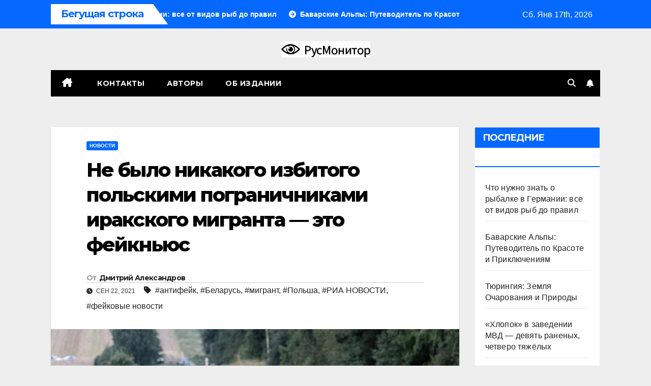

--- FILE ---
content_type: text/html; charset=UTF-8
request_url: https://rusmonitor.com/ria-novosti-rasprostranilo-belorusskij-fejk.html
body_size: 19865
content:
<!DOCTYPE html>
<html lang="ru-RU">
<head>
<meta charset="UTF-8">
<meta name="viewport" content="width=device-width, initial-scale=1">
<link rel="profile" href="https://gmpg.org/xfn/11">
<meta name='robots' content='index, follow, max-image-preview:large, max-snippet:-1, max-video-preview:-1' />
	<style>img:is([sizes="auto" i], [sizes^="auto," i]) { contain-intrinsic-size: 3000px 1500px }</style>
	
	<!-- This site is optimized with the Yoast SEO plugin v23.3 - https://yoast.com/wordpress/plugins/seo/ -->
	<title>Не было никакого избитого польскими пограничниками иракского мигранта - это фейкньюс &#183;</title>
	<link rel="canonical" href="https://rusmonitor.com/ria-novosti-rasprostranilo-belorusskij-fejk.html" />
	<meta property="og:locale" content="ru_RU" />
	<meta property="og:type" content="article" />
	<meta property="og:title" content="Не было никакого избитого польскими пограничниками иракского мигранта - это фейкньюс &#183;" />
	<meta property="og:description" content="Нет похожих материалов" />
	<meta property="og:url" content="https://rusmonitor.com/ria-novosti-rasprostranilo-belorusskij-fejk.html" />
	<meta property="og:site_name" content="RUSMONITOR" />
	<meta property="article:publisher" content="https://www.facebook.com/rusmonitor/" />
	<meta property="article:published_time" content="2021-09-22T16:14:50+00:00" />
	<meta property="og:image" content="https://rusmonitor.com/wp-content/uploads/2021/09/foto-1-30.jpg" />
	<meta property="og:image:width" content="877" />
	<meta property="og:image:height" content="576" />
	<meta property="og:image:type" content="image/jpeg" />
	<meta name="author" content="Дмитрий Александров" />
	<meta name="twitter:card" content="summary_large_image" />
	<meta name="twitter:creator" content="@RusMonitor" />
	<meta name="twitter:site" content="@RusMonitor" />
	<meta name="twitter:label1" content="Написано автором" />
	<meta name="twitter:data1" content="Дмитрий Александров" />
	<script type="application/ld+json" class="yoast-schema-graph">{"@context":"https://schema.org","@graph":[{"@type":"NewsArticle","@id":"https://rusmonitor.com/ria-novosti-rasprostranilo-belorusskij-fejk.html#article","isPartOf":{"@id":"https://rusmonitor.com/ria-novosti-rasprostranilo-belorusskij-fejk.html"},"author":{"name":"Дмитрий Александров","@id":"https://rusmonitor.com/#/schema/person/6f3935be58fe7eb0f00a2349a2a7e485"},"headline":"Не было никакого избитого польскими пограничниками иракского мигранта &#8212; это фейкньюс","datePublished":"2021-09-22T16:14:50+00:00","dateModified":"2021-09-22T16:14:50+00:00","mainEntityOfPage":{"@id":"https://rusmonitor.com/ria-novosti-rasprostranilo-belorusskij-fejk.html"},"wordCount":933,"publisher":{"@id":"https://rusmonitor.com/#organization"},"image":{"@id":"https://rusmonitor.com/ria-novosti-rasprostranilo-belorusskij-fejk.html#primaryimage"},"thumbnailUrl":"https://rusmonitor.com/wp-content/uploads/2021/09/foto-1-30.jpg","keywords":["антифейк","Беларусь","мигрант","Польша","РИА НОВОСТИ","фейковые новости"],"articleSection":["Новости"],"inLanguage":"ru-RU"},{"@type":"WebPage","@id":"https://rusmonitor.com/ria-novosti-rasprostranilo-belorusskij-fejk.html","url":"https://rusmonitor.com/ria-novosti-rasprostranilo-belorusskij-fejk.html","name":"Не было никакого избитого польскими пограничниками иракского мигранта - это фейкньюс &#183;","isPartOf":{"@id":"https://rusmonitor.com/#website"},"primaryImageOfPage":{"@id":"https://rusmonitor.com/ria-novosti-rasprostranilo-belorusskij-fejk.html#primaryimage"},"image":{"@id":"https://rusmonitor.com/ria-novosti-rasprostranilo-belorusskij-fejk.html#primaryimage"},"thumbnailUrl":"https://rusmonitor.com/wp-content/uploads/2021/09/foto-1-30.jpg","datePublished":"2021-09-22T16:14:50+00:00","dateModified":"2021-09-22T16:14:50+00:00","breadcrumb":{"@id":"https://rusmonitor.com/ria-novosti-rasprostranilo-belorusskij-fejk.html#breadcrumb"},"inLanguage":"ru-RU","potentialAction":[{"@type":"ReadAction","target":["https://rusmonitor.com/ria-novosti-rasprostranilo-belorusskij-fejk.html"]}]},{"@type":"ImageObject","inLanguage":"ru-RU","@id":"https://rusmonitor.com/ria-novosti-rasprostranilo-belorusskij-fejk.html#primaryimage","url":"https://rusmonitor.com/wp-content/uploads/2021/09/foto-1-30.jpg","contentUrl":"https://rusmonitor.com/wp-content/uploads/2021/09/foto-1-30.jpg","width":877,"height":576},{"@type":"BreadcrumbList","@id":"https://rusmonitor.com/ria-novosti-rasprostranilo-belorusskij-fejk.html#breadcrumb","itemListElement":[{"@type":"ListItem","position":1,"name":"Главная","item":"https://rusmonitor.com/"},{"@type":"ListItem","position":2,"name":"Не было никакого избитого польскими пограничниками иракского мигранта &#8212; это фейкньюс"}]},{"@type":"WebSite","@id":"https://rusmonitor.com/#website","url":"https://rusmonitor.com/","name":"RUSMONITOR","description":"Независимый интернет журнал","publisher":{"@id":"https://rusmonitor.com/#organization"},"potentialAction":[{"@type":"SearchAction","target":{"@type":"EntryPoint","urlTemplate":"https://rusmonitor.com/?s={search_term_string}"},"query-input":"required name=search_term_string"}],"inLanguage":"ru-RU"},{"@type":"Organization","@id":"https://rusmonitor.com/#organization","name":"rusmonitor.com","url":"https://rusmonitor.com/","logo":{"@type":"ImageObject","inLanguage":"ru-RU","@id":"https://rusmonitor.com/#/schema/logo/image/","url":"https://rusmonitor.com/wp-content/uploads/2019/10/logotype-1.png","contentUrl":"https://rusmonitor.com/wp-content/uploads/2019/10/logotype-1.png","width":230,"height":32,"caption":"rusmonitor.com"},"image":{"@id":"https://rusmonitor.com/#/schema/logo/image/"},"sameAs":["https://www.facebook.com/rusmonitor/","https://x.com/RusMonitor"]},{"@type":"Person","@id":"https://rusmonitor.com/#/schema/person/6f3935be58fe7eb0f00a2349a2a7e485","name":"Дмитрий Александров","sameAs":["http://RusWriter"],"url":"https://rusmonitor.com/author/cap-dmitry1"}]}</script>
	<!-- / Yoast SEO plugin. -->


<link rel='dns-prefetch' href='//fonts.googleapis.com' />
<link rel="alternate" type="application/rss+xml" title="RUSMONITOR &raquo; Лента" href="https://rusmonitor.com/feed" />
<link rel="alternate" type="application/rss+xml" title="RUSMONITOR &raquo; Лента комментариев" href="https://rusmonitor.com/comments/feed" />
<script>
window._wpemojiSettings = {"baseUrl":"https:\/\/s.w.org\/images\/core\/emoji\/16.0.1\/72x72\/","ext":".png","svgUrl":"https:\/\/s.w.org\/images\/core\/emoji\/16.0.1\/svg\/","svgExt":".svg","source":{"concatemoji":"https:\/\/rusmonitor.com\/wp-includes\/js\/wp-emoji-release.min.js?ver=6.8.3"}};
/*! This file is auto-generated */
!function(s,n){var o,i,e;function c(e){try{var t={supportTests:e,timestamp:(new Date).valueOf()};sessionStorage.setItem(o,JSON.stringify(t))}catch(e){}}function p(e,t,n){e.clearRect(0,0,e.canvas.width,e.canvas.height),e.fillText(t,0,0);var t=new Uint32Array(e.getImageData(0,0,e.canvas.width,e.canvas.height).data),a=(e.clearRect(0,0,e.canvas.width,e.canvas.height),e.fillText(n,0,0),new Uint32Array(e.getImageData(0,0,e.canvas.width,e.canvas.height).data));return t.every(function(e,t){return e===a[t]})}function u(e,t){e.clearRect(0,0,e.canvas.width,e.canvas.height),e.fillText(t,0,0);for(var n=e.getImageData(16,16,1,1),a=0;a<n.data.length;a++)if(0!==n.data[a])return!1;return!0}function f(e,t,n,a){switch(t){case"flag":return n(e,"\ud83c\udff3\ufe0f\u200d\u26a7\ufe0f","\ud83c\udff3\ufe0f\u200b\u26a7\ufe0f")?!1:!n(e,"\ud83c\udde8\ud83c\uddf6","\ud83c\udde8\u200b\ud83c\uddf6")&&!n(e,"\ud83c\udff4\udb40\udc67\udb40\udc62\udb40\udc65\udb40\udc6e\udb40\udc67\udb40\udc7f","\ud83c\udff4\u200b\udb40\udc67\u200b\udb40\udc62\u200b\udb40\udc65\u200b\udb40\udc6e\u200b\udb40\udc67\u200b\udb40\udc7f");case"emoji":return!a(e,"\ud83e\udedf")}return!1}function g(e,t,n,a){var r="undefined"!=typeof WorkerGlobalScope&&self instanceof WorkerGlobalScope?new OffscreenCanvas(300,150):s.createElement("canvas"),o=r.getContext("2d",{willReadFrequently:!0}),i=(o.textBaseline="top",o.font="600 32px Arial",{});return e.forEach(function(e){i[e]=t(o,e,n,a)}),i}function t(e){var t=s.createElement("script");t.src=e,t.defer=!0,s.head.appendChild(t)}"undefined"!=typeof Promise&&(o="wpEmojiSettingsSupports",i=["flag","emoji"],n.supports={everything:!0,everythingExceptFlag:!0},e=new Promise(function(e){s.addEventListener("DOMContentLoaded",e,{once:!0})}),new Promise(function(t){var n=function(){try{var e=JSON.parse(sessionStorage.getItem(o));if("object"==typeof e&&"number"==typeof e.timestamp&&(new Date).valueOf()<e.timestamp+604800&&"object"==typeof e.supportTests)return e.supportTests}catch(e){}return null}();if(!n){if("undefined"!=typeof Worker&&"undefined"!=typeof OffscreenCanvas&&"undefined"!=typeof URL&&URL.createObjectURL&&"undefined"!=typeof Blob)try{var e="postMessage("+g.toString()+"("+[JSON.stringify(i),f.toString(),p.toString(),u.toString()].join(",")+"));",a=new Blob([e],{type:"text/javascript"}),r=new Worker(URL.createObjectURL(a),{name:"wpTestEmojiSupports"});return void(r.onmessage=function(e){c(n=e.data),r.terminate(),t(n)})}catch(e){}c(n=g(i,f,p,u))}t(n)}).then(function(e){for(var t in e)n.supports[t]=e[t],n.supports.everything=n.supports.everything&&n.supports[t],"flag"!==t&&(n.supports.everythingExceptFlag=n.supports.everythingExceptFlag&&n.supports[t]);n.supports.everythingExceptFlag=n.supports.everythingExceptFlag&&!n.supports.flag,n.DOMReady=!1,n.readyCallback=function(){n.DOMReady=!0}}).then(function(){return e}).then(function(){var e;n.supports.everything||(n.readyCallback(),(e=n.source||{}).concatemoji?t(e.concatemoji):e.wpemoji&&e.twemoji&&(t(e.twemoji),t(e.wpemoji)))}))}((window,document),window._wpemojiSettings);
</script>
<style type="text/css">
.archive #nav-above,
					.archive #nav-below,
					.search #nav-above,
					.search #nav-below,
					.blog #nav-below, 
					.blog #nav-above, 
					.navigation.paging-navigation, 
					.navigation.pagination,
					.pagination.paging-pagination, 
					.pagination.pagination, 
					.pagination.loop-pagination, 
					.bicubic-nav-link, 
					#page-nav, 
					.camp-paging, 
					#reposter_nav-pages, 
					.unity-post-pagination, 
					.wordpost_content .nav_post_link { 
						display: none !important; 
					}
					.single-gallery .pagination.gllrpr_pagination {
						display: block !important; 
					}</style>
		
	<style id='wp-emoji-styles-inline-css'>

	img.wp-smiley, img.emoji {
		display: inline !important;
		border: none !important;
		box-shadow: none !important;
		height: 1em !important;
		width: 1em !important;
		margin: 0 0.07em !important;
		vertical-align: -0.1em !important;
		background: none !important;
		padding: 0 !important;
	}
</style>
<link rel='stylesheet' id='wp-block-library-css' href='https://rusmonitor.com/wp-includes/css/dist/block-library/style.min.css?ver=6.8.3' media='all' />
<style id='classic-theme-styles-inline-css'>
/*! This file is auto-generated */
.wp-block-button__link{color:#fff;background-color:#32373c;border-radius:9999px;box-shadow:none;text-decoration:none;padding:calc(.667em + 2px) calc(1.333em + 2px);font-size:1.125em}.wp-block-file__button{background:#32373c;color:#fff;text-decoration:none}
</style>
<style id='global-styles-inline-css'>
:root{--wp--preset--aspect-ratio--square: 1;--wp--preset--aspect-ratio--4-3: 4/3;--wp--preset--aspect-ratio--3-4: 3/4;--wp--preset--aspect-ratio--3-2: 3/2;--wp--preset--aspect-ratio--2-3: 2/3;--wp--preset--aspect-ratio--16-9: 16/9;--wp--preset--aspect-ratio--9-16: 9/16;--wp--preset--color--black: #000000;--wp--preset--color--cyan-bluish-gray: #abb8c3;--wp--preset--color--white: #ffffff;--wp--preset--color--pale-pink: #f78da7;--wp--preset--color--vivid-red: #cf2e2e;--wp--preset--color--luminous-vivid-orange: #ff6900;--wp--preset--color--luminous-vivid-amber: #fcb900;--wp--preset--color--light-green-cyan: #7bdcb5;--wp--preset--color--vivid-green-cyan: #00d084;--wp--preset--color--pale-cyan-blue: #8ed1fc;--wp--preset--color--vivid-cyan-blue: #0693e3;--wp--preset--color--vivid-purple: #9b51e0;--wp--preset--gradient--vivid-cyan-blue-to-vivid-purple: linear-gradient(135deg,rgba(6,147,227,1) 0%,rgb(155,81,224) 100%);--wp--preset--gradient--light-green-cyan-to-vivid-green-cyan: linear-gradient(135deg,rgb(122,220,180) 0%,rgb(0,208,130) 100%);--wp--preset--gradient--luminous-vivid-amber-to-luminous-vivid-orange: linear-gradient(135deg,rgba(252,185,0,1) 0%,rgba(255,105,0,1) 100%);--wp--preset--gradient--luminous-vivid-orange-to-vivid-red: linear-gradient(135deg,rgba(255,105,0,1) 0%,rgb(207,46,46) 100%);--wp--preset--gradient--very-light-gray-to-cyan-bluish-gray: linear-gradient(135deg,rgb(238,238,238) 0%,rgb(169,184,195) 100%);--wp--preset--gradient--cool-to-warm-spectrum: linear-gradient(135deg,rgb(74,234,220) 0%,rgb(151,120,209) 20%,rgb(207,42,186) 40%,rgb(238,44,130) 60%,rgb(251,105,98) 80%,rgb(254,248,76) 100%);--wp--preset--gradient--blush-light-purple: linear-gradient(135deg,rgb(255,206,236) 0%,rgb(152,150,240) 100%);--wp--preset--gradient--blush-bordeaux: linear-gradient(135deg,rgb(254,205,165) 0%,rgb(254,45,45) 50%,rgb(107,0,62) 100%);--wp--preset--gradient--luminous-dusk: linear-gradient(135deg,rgb(255,203,112) 0%,rgb(199,81,192) 50%,rgb(65,88,208) 100%);--wp--preset--gradient--pale-ocean: linear-gradient(135deg,rgb(255,245,203) 0%,rgb(182,227,212) 50%,rgb(51,167,181) 100%);--wp--preset--gradient--electric-grass: linear-gradient(135deg,rgb(202,248,128) 0%,rgb(113,206,126) 100%);--wp--preset--gradient--midnight: linear-gradient(135deg,rgb(2,3,129) 0%,rgb(40,116,252) 100%);--wp--preset--font-size--small: 13px;--wp--preset--font-size--medium: 20px;--wp--preset--font-size--large: 36px;--wp--preset--font-size--x-large: 42px;--wp--preset--spacing--20: 0.44rem;--wp--preset--spacing--30: 0.67rem;--wp--preset--spacing--40: 1rem;--wp--preset--spacing--50: 1.5rem;--wp--preset--spacing--60: 2.25rem;--wp--preset--spacing--70: 3.38rem;--wp--preset--spacing--80: 5.06rem;--wp--preset--shadow--natural: 6px 6px 9px rgba(0, 0, 0, 0.2);--wp--preset--shadow--deep: 12px 12px 50px rgba(0, 0, 0, 0.4);--wp--preset--shadow--sharp: 6px 6px 0px rgba(0, 0, 0, 0.2);--wp--preset--shadow--outlined: 6px 6px 0px -3px rgba(255, 255, 255, 1), 6px 6px rgba(0, 0, 0, 1);--wp--preset--shadow--crisp: 6px 6px 0px rgba(0, 0, 0, 1);}:where(.is-layout-flex){gap: 0.5em;}:where(.is-layout-grid){gap: 0.5em;}body .is-layout-flex{display: flex;}.is-layout-flex{flex-wrap: wrap;align-items: center;}.is-layout-flex > :is(*, div){margin: 0;}body .is-layout-grid{display: grid;}.is-layout-grid > :is(*, div){margin: 0;}:where(.wp-block-columns.is-layout-flex){gap: 2em;}:where(.wp-block-columns.is-layout-grid){gap: 2em;}:where(.wp-block-post-template.is-layout-flex){gap: 1.25em;}:where(.wp-block-post-template.is-layout-grid){gap: 1.25em;}.has-black-color{color: var(--wp--preset--color--black) !important;}.has-cyan-bluish-gray-color{color: var(--wp--preset--color--cyan-bluish-gray) !important;}.has-white-color{color: var(--wp--preset--color--white) !important;}.has-pale-pink-color{color: var(--wp--preset--color--pale-pink) !important;}.has-vivid-red-color{color: var(--wp--preset--color--vivid-red) !important;}.has-luminous-vivid-orange-color{color: var(--wp--preset--color--luminous-vivid-orange) !important;}.has-luminous-vivid-amber-color{color: var(--wp--preset--color--luminous-vivid-amber) !important;}.has-light-green-cyan-color{color: var(--wp--preset--color--light-green-cyan) !important;}.has-vivid-green-cyan-color{color: var(--wp--preset--color--vivid-green-cyan) !important;}.has-pale-cyan-blue-color{color: var(--wp--preset--color--pale-cyan-blue) !important;}.has-vivid-cyan-blue-color{color: var(--wp--preset--color--vivid-cyan-blue) !important;}.has-vivid-purple-color{color: var(--wp--preset--color--vivid-purple) !important;}.has-black-background-color{background-color: var(--wp--preset--color--black) !important;}.has-cyan-bluish-gray-background-color{background-color: var(--wp--preset--color--cyan-bluish-gray) !important;}.has-white-background-color{background-color: var(--wp--preset--color--white) !important;}.has-pale-pink-background-color{background-color: var(--wp--preset--color--pale-pink) !important;}.has-vivid-red-background-color{background-color: var(--wp--preset--color--vivid-red) !important;}.has-luminous-vivid-orange-background-color{background-color: var(--wp--preset--color--luminous-vivid-orange) !important;}.has-luminous-vivid-amber-background-color{background-color: var(--wp--preset--color--luminous-vivid-amber) !important;}.has-light-green-cyan-background-color{background-color: var(--wp--preset--color--light-green-cyan) !important;}.has-vivid-green-cyan-background-color{background-color: var(--wp--preset--color--vivid-green-cyan) !important;}.has-pale-cyan-blue-background-color{background-color: var(--wp--preset--color--pale-cyan-blue) !important;}.has-vivid-cyan-blue-background-color{background-color: var(--wp--preset--color--vivid-cyan-blue) !important;}.has-vivid-purple-background-color{background-color: var(--wp--preset--color--vivid-purple) !important;}.has-black-border-color{border-color: var(--wp--preset--color--black) !important;}.has-cyan-bluish-gray-border-color{border-color: var(--wp--preset--color--cyan-bluish-gray) !important;}.has-white-border-color{border-color: var(--wp--preset--color--white) !important;}.has-pale-pink-border-color{border-color: var(--wp--preset--color--pale-pink) !important;}.has-vivid-red-border-color{border-color: var(--wp--preset--color--vivid-red) !important;}.has-luminous-vivid-orange-border-color{border-color: var(--wp--preset--color--luminous-vivid-orange) !important;}.has-luminous-vivid-amber-border-color{border-color: var(--wp--preset--color--luminous-vivid-amber) !important;}.has-light-green-cyan-border-color{border-color: var(--wp--preset--color--light-green-cyan) !important;}.has-vivid-green-cyan-border-color{border-color: var(--wp--preset--color--vivid-green-cyan) !important;}.has-pale-cyan-blue-border-color{border-color: var(--wp--preset--color--pale-cyan-blue) !important;}.has-vivid-cyan-blue-border-color{border-color: var(--wp--preset--color--vivid-cyan-blue) !important;}.has-vivid-purple-border-color{border-color: var(--wp--preset--color--vivid-purple) !important;}.has-vivid-cyan-blue-to-vivid-purple-gradient-background{background: var(--wp--preset--gradient--vivid-cyan-blue-to-vivid-purple) !important;}.has-light-green-cyan-to-vivid-green-cyan-gradient-background{background: var(--wp--preset--gradient--light-green-cyan-to-vivid-green-cyan) !important;}.has-luminous-vivid-amber-to-luminous-vivid-orange-gradient-background{background: var(--wp--preset--gradient--luminous-vivid-amber-to-luminous-vivid-orange) !important;}.has-luminous-vivid-orange-to-vivid-red-gradient-background{background: var(--wp--preset--gradient--luminous-vivid-orange-to-vivid-red) !important;}.has-very-light-gray-to-cyan-bluish-gray-gradient-background{background: var(--wp--preset--gradient--very-light-gray-to-cyan-bluish-gray) !important;}.has-cool-to-warm-spectrum-gradient-background{background: var(--wp--preset--gradient--cool-to-warm-spectrum) !important;}.has-blush-light-purple-gradient-background{background: var(--wp--preset--gradient--blush-light-purple) !important;}.has-blush-bordeaux-gradient-background{background: var(--wp--preset--gradient--blush-bordeaux) !important;}.has-luminous-dusk-gradient-background{background: var(--wp--preset--gradient--luminous-dusk) !important;}.has-pale-ocean-gradient-background{background: var(--wp--preset--gradient--pale-ocean) !important;}.has-electric-grass-gradient-background{background: var(--wp--preset--gradient--electric-grass) !important;}.has-midnight-gradient-background{background: var(--wp--preset--gradient--midnight) !important;}.has-small-font-size{font-size: var(--wp--preset--font-size--small) !important;}.has-medium-font-size{font-size: var(--wp--preset--font-size--medium) !important;}.has-large-font-size{font-size: var(--wp--preset--font-size--large) !important;}.has-x-large-font-size{font-size: var(--wp--preset--font-size--x-large) !important;}
:where(.wp-block-post-template.is-layout-flex){gap: 1.25em;}:where(.wp-block-post-template.is-layout-grid){gap: 1.25em;}
:where(.wp-block-columns.is-layout-flex){gap: 2em;}:where(.wp-block-columns.is-layout-grid){gap: 2em;}
:root :where(.wp-block-pullquote){font-size: 1.5em;line-height: 1.6;}
</style>
<link rel='stylesheet' id='newspack-blocks-block-styles-stylesheet-css' href='https://rusmonitor.com/wp-content/plugins/_newspack-blocks/dist/block_styles.css?ver=1.44.1' media='all' />
<link rel='stylesheet' id='dashicons-css' href='https://rusmonitor.com/wp-includes/css/dashicons.min.css?ver=6.8.3' media='all' />
<link rel='stylesheet' id='post-views-counter-frontend-css' href='https://rusmonitor.com/wp-content/plugins/post-views-counter/css/frontend.css?ver=1.3.11' media='all' />
<link rel='stylesheet' id='newsup-fonts-css' href='//fonts.googleapis.com/css?family=Montserrat%3A400%2C500%2C700%2C800%7CWork%2BSans%3A300%2C400%2C500%2C600%2C700%2C800%2C900%26display%3Dswap&#038;subset=latin%2Clatin-ext' media='all' />
<link rel='stylesheet' id='bootstrap-css' href='https://rusmonitor.com/wp-content/themes/newsup/css/bootstrap.css?ver=6.8.3' media='all' />
<link rel='stylesheet' id='newsup-style-css' href='https://rusmonitor.com/wp-content/themes/newsmark/style.css?ver=6.8.3' media='all' />
<link rel='stylesheet' id='font-awesome-5-all-css' href='https://rusmonitor.com/wp-content/themes/newsup/css/font-awesome/css/all.min.css?ver=6.8.3' media='all' />
<link rel='stylesheet' id='font-awesome-4-shim-css' href='https://rusmonitor.com/wp-content/themes/newsup/css/font-awesome/css/v4-shims.min.css?ver=6.8.3' media='all' />
<link rel='stylesheet' id='owl-carousel-css' href='https://rusmonitor.com/wp-content/themes/newsup/css/owl.carousel.css?ver=6.8.3' media='all' />
<link rel='stylesheet' id='smartmenus-css' href='https://rusmonitor.com/wp-content/themes/newsup/css/jquery.smartmenus.bootstrap.css?ver=6.8.3' media='all' />
<link rel='stylesheet' id='newsup-custom-css-css' href='https://rusmonitor.com/wp-content/themes/newsup/inc/ansar/customize/css/customizer.css?ver=1.0' media='all' />
<link rel='stylesheet' id='newsup-style-parent-css' href='https://rusmonitor.com/wp-content/themes/newsup/style.css?ver=6.8.3' media='all' />
<link rel='stylesheet' id='newsmark-style-css' href='https://rusmonitor.com/wp-content/themes/newsmark/style.css?ver=1.0' media='all' />
<link rel='stylesheet' id='newsmark-default-css-css' href='https://rusmonitor.com/wp-content/themes/newsmark/css/colors/default.css?ver=6.8.3' media='all' />
<link rel='stylesheet' id='yarppRelatedCss-css' href='https://rusmonitor.com/wp-content/plugins/yet-another-related-posts-plugin/style/related.css?ver=5.30.10' media='all' />
<link rel='stylesheet' id='wp-paginate-css' href='https://rusmonitor.com/wp-content/plugins/wp-paginate/css/wp-paginate.css?ver=2.2.2' media='screen' />
<link rel="https://api.w.org/" href="https://rusmonitor.com/wp-json/" /><link rel="alternate" title="JSON" type="application/json" href="https://rusmonitor.com/wp-json/wp/v2/posts/98888" /><link rel="EditURI" type="application/rsd+xml" title="RSD" href="https://rusmonitor.com/xmlrpc.php?rsd" />
<meta name="generator" content="WordPress 6.8.3" />
<link rel='shortlink' href='https://rusmonitor.com/?p=98888' />
<link rel="alternate" title="oEmbed (JSON)" type="application/json+oembed" href="https://rusmonitor.com/wp-json/oembed/1.0/embed?url=https%3A%2F%2Frusmonitor.com%2Fria-novosti-rasprostranilo-belorusskij-fejk.html" />
<link rel="alternate" title="oEmbed (XML)" type="text/xml+oembed" href="https://rusmonitor.com/wp-json/oembed/1.0/embed?url=https%3A%2F%2Frusmonitor.com%2Fria-novosti-rasprostranilo-belorusskij-fejk.html&#038;format=xml" />
 
<style type="text/css" id="custom-background-css">
    .wrapper { background-color: eeeeee; }
</style>
    <style type="text/css">
            .site-title,
        .site-description {
            position: absolute;
            clip: rect(1px, 1px, 1px, 1px);
        }
        </style>
    <style id="custom-background-css">
body.custom-background { background-color: #eeeeee; }
</style>
	
		<style>
			#wp-admin-bar-pvc-post-views .pvc-graph-container { padding-top: 6px; padding-bottom: 6px; position: relative; display: block; height: 100%; box-sizing: border-box; }
			#wp-admin-bar-pvc-post-views .pvc-line-graph {
				display: inline-block;
				width: 1px;
				margin-right: 1px;
				background-color: #ccc;
				vertical-align: baseline;
			}
			#wp-admin-bar-pvc-post-views .pvc-line-graph:hover { background-color: #eee; }
			#wp-admin-bar-pvc-post-views .pvc-line-graph-0 { height: 1% }
			#wp-admin-bar-pvc-post-views .pvc-line-graph-1 { height: 5% }
			#wp-admin-bar-pvc-post-views .pvc-line-graph-2 { height: 10% }
			#wp-admin-bar-pvc-post-views .pvc-line-graph-3 { height: 15% }
			#wp-admin-bar-pvc-post-views .pvc-line-graph-4 { height: 20% }
			#wp-admin-bar-pvc-post-views .pvc-line-graph-5 { height: 25% }
			#wp-admin-bar-pvc-post-views .pvc-line-graph-6 { height: 30% }
			#wp-admin-bar-pvc-post-views .pvc-line-graph-7 { height: 35% }
			#wp-admin-bar-pvc-post-views .pvc-line-graph-8 { height: 40% }
			#wp-admin-bar-pvc-post-views .pvc-line-graph-9 { height: 45% }
			#wp-admin-bar-pvc-post-views .pvc-line-graph-10 { height: 50% }
			#wp-admin-bar-pvc-post-views .pvc-line-graph-11 { height: 55% }
			#wp-admin-bar-pvc-post-views .pvc-line-graph-12 { height: 60% }
			#wp-admin-bar-pvc-post-views .pvc-line-graph-13 { height: 65% }
			#wp-admin-bar-pvc-post-views .pvc-line-graph-14 { height: 70% }
			#wp-admin-bar-pvc-post-views .pvc-line-graph-15 { height: 75% }
			#wp-admin-bar-pvc-post-views .pvc-line-graph-16 { height: 80% }
			#wp-admin-bar-pvc-post-views .pvc-line-graph-17 { height: 85% }
			#wp-admin-bar-pvc-post-views .pvc-line-graph-18 { height: 90% }
			#wp-admin-bar-pvc-post-views .pvc-line-graph-19 { height: 95% }
			#wp-admin-bar-pvc-post-views .pvc-line-graph-20 { height: 100% }
		</style><link rel="icon" href="https://rusmonitor.com/wp-content/uploads/2023/01/favicon-110x110.png" sizes="32x32" />
<link rel="icon" href="https://rusmonitor.com/wp-content/uploads/2023/01/favicon.png" sizes="192x192" />
<link rel="apple-touch-icon" href="https://rusmonitor.com/wp-content/uploads/2023/01/favicon.png" />
<meta name="msapplication-TileImage" content="https://rusmonitor.com/wp-content/uploads/2023/01/favicon.png" />
</head>
<body class="wp-singular post-template-default single single-post postid-98888 single-format-standard custom-background wp-custom-logo wp-embed-responsive wp-theme-newsup wp-child-theme-newsmark ta-hide-date-author-in-list" >
<div id="page" class="site">
<a class="skip-link screen-reader-text" href="#content">
Перейти к содержимому</a>
    <div class="wrapper">
        <header class="mg-headwidget">
            <!--==================== TOP BAR ====================-->

            <div class="mg-head-detail hidden-xs">
    <div class="container-fluid">
        <div class="row align-items-center">
            <div class="col-md-9 col-xs-12">
                            <div class="mg-latest-news-sec">
                 
                    <div class="mg-latest-news">
                         <div class="bn_title">
                            <h2 class="title">
                                                                    Бегущая строка<span></span>
                                                            </h2>
                        </div>
                         
                        <div class="mg-latest-news-slider marquee">
                                                                                        <a href="https://rusmonitor.com/chto-nuzhno-znat-o-rybalke-v-germanii-vse-ot-vidov-ryb-do-pravil.html">
                                        <span>Что нужно знать о рыбалке в Германии: все от видов рыб до правил</span>
                                     </a>
                                                                        <a href="https://rusmonitor.com/bavarskie-alpy-putevoditel-po-krasote-i-priklyucheniyam.html">
                                        <span>Баварские Альпы: Путеводитель по Красоте и Приключениям</span>
                                     </a>
                                                                        <a href="https://rusmonitor.com/tyuringiya-zemlya-ocharovaniya-i-prirody.html">
                                        <span>Тюрингия: Земля Очарования и Природы</span>
                                     </a>
                                                                        <a href="https://rusmonitor.com/hlopok-v-zavedenii-mvd-devyat-ranenyh-chetvero-tyazhyolyh.html">
                                        <span>«Хлопок» в заведении МВД — девять раненых, четверо тяжёлых</span>
                                     </a>
                                                                        <a href="https://rusmonitor.com/volkov-mozhet-otvetit-za-slova-vosemyu-godami-po-ukrainskomu-zakonu.html">
                                        <span>Волков может ответить за слова восемью годами по украинскому закону</span>
                                     </a>
                                                            </div>
                    </div>
            </div>
                    </div>
            <div class="col-md-3 col-xs-12">
                <ul class="info-left float-md-right">
                            <li>Сб. Янв 17th, 2026             <span  id="time" class="time"></span>
                    
        </li>
                    </ul>
            </div>
    
        </div>
    </div>
</div>
            <div class="clearfix"></div>
                        <div class="mg-nav-widget-area-back" style='background-image: url("https://rusmonitor.com/wp-content/themes/newsmark/images/head-back.jpg" );'>
                        <div class="overlay">
              <div class="inner"  style="background-color:#eee;" > 
                <div class="container-fluid">
                    <div class="mg-nav-widget-area">
                        <div class="row align-items-center">
                                                      <div class="col-12 text-center mx-auto">
                                <div class="navbar-header">
                                  <div class="site-logo">
                                    <a href="https://rusmonitor.com/" class="navbar-brand" rel="home"><img width="175" height="32" src="https://rusmonitor.com/wp-content/uploads/2022/12/logo-22.png" class="custom-logo" alt="RUSMONITOR" decoding="async" srcset="https://rusmonitor.com/wp-content/uploads/2022/12/logo-22.png 175w, https://rusmonitor.com/wp-content/uploads/2022/12/logo-22-150x27.png 150w" sizes="(max-width: 175px) 100vw, 175px" /></a>                                  </div>
                                  <div class="site-branding-text d-none">
                                                                            <p class="site-title"> <a href="https://rusmonitor.com/" rel="home">RUSMONITOR</a></p>
                                                                            <p class="site-description">Независимый интернет журнал</p>
                                  </div> 
                                </div>
                            </div>
                           
                        </div>
                    </div>
                </div>
              </div>
              </div>
          </div>
    <div class="mg-menu-full">
      <div class="container-fluid">
      <nav class="navbar navbar-expand-lg navbar-wp">
          <!-- Right nav -->
                    <div class="m-header align-items-center">
                                                <a class="mobilehomebtn" href="https://rusmonitor.com"><span class="fas fa-home"></span></a>
                        <!-- navbar-toggle -->
                        <button class="navbar-toggler mx-auto" type="button" data-toggle="collapse" data-target="#navbar-wp" aria-controls="navbarSupportedContent" aria-expanded="false" aria-label="Переключение навигации">
                          <span class="burger">
                            <span class="burger-line"></span>
                            <span class="burger-line"></span>
                            <span class="burger-line"></span>
                          </span>
                        </button>
                        <!-- /navbar-toggle -->
                            <div class="dropdown show mg-search-box pr-2">
        <a class="dropdown-toggle msearch ml-auto" href="#" role="button" id="dropdownMenuLink" data-toggle="dropdown" aria-haspopup="true" aria-expanded="false">
            <i class="fas fa-search"></i>
        </a>
        <div class="dropdown-menu searchinner" aria-labelledby="dropdownMenuLink">
            <form role="search" method="get" id="searchform" action="https://rusmonitor.com/">
  <div class="input-group">
    <input type="search" class="form-control" placeholder="Поиск" value="" name="s" />
    <span class="input-group-btn btn-default">
    <button type="submit" class="btn"> <i class="fas fa-search"></i> </button>
    </span> </div>
</form>        </div>
    </div>
              <a href="#"  target="_blank"   class="btn-bell btn-theme mx-2">
            <i class="fa fa-bell"></i>
        </a>
                          </div>
                    <!-- /Right nav -->
         
          
                  <div class="collapse navbar-collapse" id="navbar-wp">
                  	<div class="d-md-block">
                  <ul id="menu-top" class="nav navbar-nav mr-auto"><li class="active home"><a class="homebtn" href="https://rusmonitor.com"><span class='fa-solid fa-house-chimney'></span></a></li><li id="menu-item-63226" class="menu-item menu-item-type-post_type menu-item-object-page menu-item-63226"><a title="https://rusmonitor.com/kontakty" href="https://rusmonitor.com/kontakty"><span class="glyphicon https://rusmonitor.com/kontakty"></span>&nbsp;Контакты</a></li>
<li id="menu-item-81619" class="menu-item menu-item-type-taxonomy menu-item-object-category menu-item-81619"><a class="nav-link" title="Авторы" href="https://rusmonitor.com/category/our_autors">Авторы</a></li>
<li id="menu-item-92834" class="menu-item menu-item-type-custom menu-item-object-custom menu-item-92834"><a class="nav-link" title="Об издании" href="https://rusmonitor.com/rusmonitor-nezavisimyjj-onlajjn-zhurnal">Об издании</a></li>
</ul>        				</div>		
              		</div>
                  <!-- Right nav -->
                    <div class="desk-header pl-3 ml-auto my-2 my-lg-0 position-relative align-items-center">
                        <!-- /navbar-toggle -->
                                            <ul class="mg-social info-right">
                                                                                                                                                 
                                            </ul>
                    <div class="dropdown show mg-search-box pr-2">
        <a class="dropdown-toggle msearch ml-auto" href="#" role="button" id="dropdownMenuLink" data-toggle="dropdown" aria-haspopup="true" aria-expanded="false">
            <i class="fas fa-search"></i>
        </a>
        <div class="dropdown-menu searchinner" aria-labelledby="dropdownMenuLink">
            <form role="search" method="get" id="searchform" action="https://rusmonitor.com/">
  <div class="input-group">
    <input type="search" class="form-control" placeholder="Поиск" value="" name="s" />
    <span class="input-group-btn btn-default">
    <button type="submit" class="btn"> <i class="fas fa-search"></i> </button>
    </span> </div>
</form>        </div>
    </div>
              <a href="#"  target="_blank"   class="btn-bell btn-theme mx-2">
            <i class="fa fa-bell"></i>
        </a>
                          </div>
                    <!-- /Right nav --> 
                  </nav> <!-- /Navigation -->
                </div>
    </div>
</header>
<div class="clearfix"></div>
<!-- =========================
     Page Content Section      
============================== -->
<main id="content" class="single-class content">
  <!--container-->
    <div class="container-fluid">
      <!--row-->
        <div class="row">
                  <div class="col-lg-9 col-md-8">
                                <div class="mg-blog-post-box"> 
                    <div class="mg-header">
                        <div class="mg-blog-category"><a class="newsup-categories category-color-1" href="https://rusmonitor.com/category/news" alt="Посмотреть все записи в Новости"> 
                                 Новости
                             </a></div>                        <h1 class="title single"> <a title="Постоянная ссылка на:Не было никакого избитого польскими пограничниками иракского мигранта &#8212; это фейкньюс">
                            Не было никакого избитого польскими пограничниками иракского мигранта &#8212; это фейкньюс</a>
                        </h1>
                                                <div class="media mg-info-author-block"> 
                                                        <a class="mg-author-pic" href="https://rusmonitor.com/author/cap-dmitry1">  </a>
                                                        <div class="media-body">
                                                            <h4 class="media-heading"><span>От</span><a href="https://rusmonitor.com/author/cap-dmitry1">Дмитрий Александров</a></h4>
                                                            <span class="mg-blog-date"><i class="fas fa-clock"></i> 
                                    Сен 22, 2021                                </span>
                                                                <span class="newsup-tags"><i class="fas fa-tag"></i>
                                     <a href="https://rusmonitor.com/tag/antifejk">#антифейк</a>,  <a href="https://rusmonitor.com/tag/belarus">#Беларусь</a>,  <a href="https://rusmonitor.com/tag/migrant">#мигрант</a>,  <a href="https://rusmonitor.com/tag/polsha">#Польша</a>,  <a href="https://rusmonitor.com/tag/ria-novosti">#РИА НОВОСТИ</a>, <a href="https://rusmonitor.com/tag/fejjkovye-novosti">#фейковые новости</a>                                    </span>
                                                            </div>
                        </div>
                                            </div>
                    <img width="877" height="576" src="https://rusmonitor.com/wp-content/uploads/2021/09/foto-1-30.jpg" class="img-fluid wp-post-image" alt="" decoding="async" fetchpriority="high" srcset="https://rusmonitor.com/wp-content/uploads/2021/09/foto-1-30.jpg 877w, https://rusmonitor.com/wp-content/uploads/2021/09/foto-1-30-300x197.jpg 300w, https://rusmonitor.com/wp-content/uploads/2021/09/foto-1-30-150x99.jpg 150w, https://rusmonitor.com/wp-content/uploads/2021/09/foto-1-30-768x504.jpg 768w" sizes="(max-width: 877px) 100vw, 877px" />                    <article class="page-content-single small single">
                        <script type="text/javascript">(function(w,doc) {
if (!w.__utlWdgt ) {
    w.__utlWdgt = true;
    var d = doc, s = d.createElement('script'), g = 'getElementsByTagName';
    s.type = 'text/javascript'; s.charset='UTF-8'; s.async = true;
    s.src = ('https:' == w.location.protocol ? 'https' : 'http')  + '://w.uptolike.com/widgets/v1/uptolike.js';
    var h=d[g]('body')[0];
    h.appendChild(s);
}})(window,document);
</script>
<div style="text-align:left;" data-lang="ru" data-url="https://rusmonitor.com/ria-novosti-rasprostranilo-belorusskij-fejk.html" data-mobile-view="true" data-share-size="40" data-like-text-enable="false" data-background-alpha="0.0" data-pid="cmsrusmonitorcom" data-mode="share" data-background-color="#ffffff" data-share-shape="rectangle" data-share-counter-size="12" data-icon-color="#ffffff" data-mobile-sn-ids="fb.vk.tw.ok.vb.tm." data-text-color="#000000" data-buttons-color="#ffffff" data-counter-background-color="#ffffff" data-share-counter-type="disable" data-orientation="horizontal" data-following-enable="false" data-sn-ids="fb.vk.tw.ok.tm." data-preview-mobile="false" data-selection-enable="true" data-exclude-show-more="false" data-share-style="13" data-counter-background-alpha="1.0" data-top-button="true" class="uptolike-buttons" ></div>

<div class="_3krv1 _158cT">
<div class="_3j3bx _2zYE5 _1WxT3">
<h4>&#171;Инсайдер&#187; разоблачил новостной вброс Минска и РИА &#171;Новости&#187; и рассказал зачем он был сделан</h4>
<p>РИА «Новости» в материале под заголовком «Минск заявил, что польские силовики выбросили на границу избитого мигранта» пишет:</p>
<blockquote>«Поляки привезли на границу с Белоруссией избитого мигранта из Ирака, об этом сообщили в Минске.</blockquote>
<blockquote>„Силовики сопредельных стран применяют новую тактику незаконного выдворения беженцев”, — пояснили в Государственном пограничном комитете Белоруссии.</blockquote>
<blockquote>Наряд заставы „Тушемля” 21 сентября нашел в Свислочском районе иностранца „с признаками физического насилия”, он был без сознания.</blockquote>
<blockquote>„В это же время на сопредельной стороне польские силовики невозмутимо наблюдали за происходящим”, — добавил комитет.</blockquote>
<blockquote>Прибывшие на место врачи осмотрели его и заявили, что мужчина с признаками переохлаждения находится в коме. При себе у беженца был иракский паспорт и отрицательный ПЦР-тест польского медучреждения.</blockquote>
<blockquote>Из записей в карте неотложной помощи следует, что за день до этого польские пограничники обнаружили молодого человека в дачном доме и показали его специалистам. Иностранец находился в шоковом состоянии, он жаловался на боли в ноге и кровоточащие повреждения от колючей проволоки. Несмотря на состояние мигранта, врачи дали ему обезболивающее и не стали его госпитализировать.</blockquote>
<blockquote>Кроме того, польские силовики не предоставили медикам документы беженца для „фиксации состояния личных данных”.</blockquote>
<blockquote>„В дальнейшем силовики сопредельной стороны просто выбросили человека в таком состоянии на линии границы с Беларусью. Пострадавший доставлен в Свислочскую центральную районную больницу. Гражданин Ирака пришел в сознание, ему оказывается необходимая медпомощь”, — заключили в белорусском ведомстве».</blockquote>
<p>Белорусское агентство БЕЛТА через час поле первой публикации добавило подробности. В материале под заголовком «Главврач: обнаруженный на белорусско-польской границе избитый иностранец три дня был без еды и питья» говорится:</p>
<blockquote>«Обнаруженный на белорусско-польской границе избитый иностранец три дня был без еды и питья. Об этом рассказал главный врач Свислочской центральной районной больницы Илья Турко, сообщает БЕЛТА.</blockquote>
<blockquote>„Пациент поступил 21 сентября, в районе 19 часов доставлен с границы. Он утверждает, что три дня пребывал без еды и питья. Просил постоянно пить, пил очень много жидкости. Из расстройств здоровья жаловался на боли в правой ноге, — отметил главврач. — С ногой будем разбираться, смотреть, чтобы там чего серьезного не пропустить. Из повреждений — царапины на ногах, похожие на следы от колючей проволоки”. &lt;…&gt;</blockquote>
<blockquote>„Силовики сопредельных стран применяют новую тактику незаконного выдворения беженцев: для устрашения мигрантов, стремящихся получить убежище в странах Евросоюза, правоохранители доставляют к границе избитых, крайне истощенных иностранцев и выбрасывают на территорию Беларуси”, — рассказали в [Госпогран]комитете».</blockquote>
</div>
</div>
<div class="_2IkMQ mzqkg _17reH">
<div class="_2hh-j">
<div class="_1rB7u">
<figure class="_2MrAV _3e_Jt vPiE7 _3AXh2">
<div class="_2wZEZ"> </div>
</figure>
</div>
</div>
<div class="_3qQCR">В сколько-нибудь логичную единую картину эти сведения никак не выстраиваются. По версии белорусского агентства, 20 сентября польские пограничники обнаружили в дачном доме нелегального иракского мигранта с травмами от колючей проволоки. Его отвезли на погранзаставу и вызвали скорую помощь. Врачи дали ему обезболивающее и сделали ПЦР-тест, но госпитализировать не стали. После этого пограничники перенесли мигранта на территорию Белоруссии. На следующий день белорусские пограничники наши его в состоянии комы. В белорусской больнице он сообщил, что не ел и не пил трое суток.</div>
</div>
<div class="_3krv1 _158cT">
<div class="_3j3bx _2zYE5 _1WxT3">
<p>ПЦР-тест занимает как минимум несколько часов, причем вряд ли у бригады скорой помощи может быть с собой необходимая аппаратура. Вероятнее всего, врачи должны были взять мазки из носоглотки и отвезти их в лабораторию, где проводят анализы. Таким образом, мигрант в течение нескольких часов должен был находиться на польской погранзаставе, но ему там не предложили ни еды, ни даже воды — ведь, по сообщению БЕЛТА, он не ел и не пил с 18 сентября.</p>
<p>Допустим, злодеи-пограничники не кормили и не поили нелегала, потому что с самого начала решили перенести его через границу и снять с себя всякую ответственность за него, а он был в таком тяжелом состоянии, что не мог даже встать и дойти до туалета, где должна была быть вода. Но как в этом случае объяснить то, что у мигранта были с собой результаты польского ПЦР-теста? Выходит, пограничники дождались, пока им пришлют из лаборатории результаты, распечатали их и заботливо положили в карман мигранту, а заодно добавили и карту неотложной медпомощи. Зачем? Чтобы было документальное подтверждение того, что он побывал в Польше, а не потерял сознание на белорусской территории, не дойдя до границы?</p>
<p>Кстати, непонятно: если пограничники не предоставили врачам документы иракца, то на какое имя те должны были выписывать справку о результатах теста? И откуда вообще может быть известно, что не предоставили? От самого мигранта? Если так, то он, видимо, неплохо понимал, о чем пограничники говорили с врачами по-польски.</p>
<p>Агентство БЕЛТА снабдило свое сообщение фотографией, на которой беженец лежит на земле (лицо на всякий случай не видно), а поодаль видны фигуры в камуфляже. Подразумевается, что это польские пограничники, безучастно наблюдающие за происходящим. Надо понимать, что фотографию сделал белорусский пограничник. То есть, увидев человека без сознания, пограничники не бросились сразу ему помогать, а сначала сфотографировали.</p>
</div>
</div>
<div class="_3krv1 _158cT">
<div class="_3j3bx _2zYE5 _1WxT3">
<p>Любопытная деталь: рядом с беженцем на фото лежит пустая пластиковая бутылка. То есть он не пил трое суток, но бутылку с собой носил. Или это поляки ее рядом с бесчувственным телом бросили?</p>
<p>Выход из комы, как правило, занимает несколько дней. Маловероятно, чтобы после комы пациент сразу же рассказал все подробности — как он прятался в дачном доме, как его доставили на заставу, как вызывали скорую помощь. Из других же источников все это известно быть не может — не польские же пограничники дали интервью агентству БЕЛТА. Но еще интереснее то, что главврач белоруской больницы вообще ни слова не говорит о коме, он рассказывает лишь, что пациент постоянно просил пить.</p>
<p>Кроме того, непонятно, почему БЕЛТА и вслед за ним РИА говорят, что мигранта избили. В тексте их же сообщений упоминаются только травмы от колючей проволоки и боли в ноге, о происхождении которых ничего не сказано.</p>
<p>Сообщение БЕЛТА появилось через три для после того, как польские власти заявили, что на польской стороне границы с Белоруссией найдены тела трех беженцев из Ирака, умерших предположительно от переохлаждения. Тогда же белорусские власти объявили, что нашли на своей стороне границы четвертое тело.</p>
</div>
</div>
<p><a href="https://theins.ru/antifake/245222">Theins.ru</a></p>
<script type="text/javascript">(function(w,doc) {
if (!w.__utlWdgt ) {
    w.__utlWdgt = true;
    var d = doc, s = d.createElement('script'), g = 'getElementsByTagName';
    s.type = 'text/javascript'; s.charset='UTF-8'; s.async = true;
    s.src = ('https:' == w.location.protocol ? 'https' : 'http')  + '://w.uptolike.com/widgets/v1/uptolike.js';
    var h=d[g]('body')[0];
    h.appendChild(s);
}})(window,document);
</script>
<div style="text-align:left;" data-lang="ru" data-url="https://rusmonitor.com/ria-novosti-rasprostranilo-belorusskij-fejk.html" data-mobile-view="true" data-share-size="40" data-like-text-enable="false" data-background-alpha="0.0" data-pid="cmsrusmonitorcom" data-mode="share" data-background-color="#ffffff" data-share-shape="rectangle" data-share-counter-size="12" data-icon-color="#ffffff" data-mobile-sn-ids="fb.vk.tw.ok.vb.tm." data-text-color="#000000" data-buttons-color="#ffffff" data-counter-background-color="#ffffff" data-share-counter-type="disable" data-orientation="horizontal" data-following-enable="false" data-sn-ids="fb.vk.tw.ok.tm." data-preview-mobile="false" data-selection-enable="true" data-exclude-show-more="false" data-share-style="13" data-counter-background-alpha="1.0" data-top-button="true" class="uptolike-buttons" ></div>
<div class='yarpp yarpp-related yarpp-related-website yarpp-related-none yarpp-template-list'>
<p>Нет похожих материалов</p>
</div>
        <script>
        function pinIt() {
        var e = document.createElement('script');
        e.setAttribute('type','text/javascript');
        e.setAttribute('charset','UTF-8');
        e.setAttribute('src','https://assets.pinterest.com/js/pinmarklet.js?r='+Math.random()*99999999);
        document.body.appendChild(e);
        }
        </script>
        <div class="post-share">
            <div class="post-share-icons cf">
                <a href="https://www.facebook.com/sharer.php?u=https%3A%2F%2Frusmonitor.com%2Fria-novosti-rasprostranilo-belorusskij-fejk.html" class="link facebook" target="_blank" >
                    <i class="fab fa-facebook"></i>
                </a>
                <a href="https://twitter.com/share?url=https%3A%2F%2Frusmonitor.com%2Fria-novosti-rasprostranilo-belorusskij-fejk.html&#038;text=%D0%9D%D0%B5%20%D0%B1%D1%8B%D0%BB%D0%BE%20%D0%BD%D0%B8%D0%BA%D0%B0%D0%BA%D0%BE%D0%B3%D0%BE%20%D0%B8%D0%B7%D0%B1%D0%B8%D1%82%D0%BE%D0%B3%D0%BE%20%D0%BF%D0%BE%D0%BB%D1%8C%D1%81%D0%BA%D0%B8%D0%BC%D0%B8%20%D0%BF%D0%BE%D0%B3%D1%80%D0%B0%D0%BD%D0%B8%D1%87%D0%BD%D0%B8%D0%BA%D0%B0%D0%BC%D0%B8%20%D0%B8%D1%80%D0%B0%D0%BA%D1%81%D0%BA%D0%BE%D0%B3%D0%BE%20%D0%BC%D0%B8%D0%B3%D1%80%D0%B0%D0%BD%D1%82%D0%B0%20%E2%80%94%20%D1%8D%D1%82%D0%BE%20%D1%84%D0%B5%D0%B9%D0%BA%D0%BD%D1%8C%D1%8E%D1%81" class="link x-twitter" target="_blank">
                    <i class="fa-brands fa-x-twitter"></i>
                </a>
                <a href="/cdn-cgi/l/email-protection#[base64]" class="link email" target="_blank">
                    <i class="fas fa-envelope"></i>
                </a>
                <a href="https://www.linkedin.com/sharing/share-offsite/?url=https%3A%2F%2Frusmonitor.com%2Fria-novosti-rasprostranilo-belorusskij-fejk.html&#038;title=%D0%9D%D0%B5%20%D0%B1%D1%8B%D0%BB%D0%BE%20%D0%BD%D0%B8%D0%BA%D0%B0%D0%BA%D0%BE%D0%B3%D0%BE%20%D0%B8%D0%B7%D0%B1%D0%B8%D1%82%D0%BE%D0%B3%D0%BE%20%D0%BF%D0%BE%D0%BB%D1%8C%D1%81%D0%BA%D0%B8%D0%BC%D0%B8%20%D0%BF%D0%BE%D0%B3%D1%80%D0%B0%D0%BD%D0%B8%D1%87%D0%BD%D0%B8%D0%BA%D0%B0%D0%BC%D0%B8%20%D0%B8%D1%80%D0%B0%D0%BA%D1%81%D0%BA%D0%BE%D0%B3%D0%BE%20%D0%BC%D0%B8%D0%B3%D1%80%D0%B0%D0%BD%D1%82%D0%B0%20%E2%80%94%20%D1%8D%D1%82%D0%BE%20%D1%84%D0%B5%D0%B9%D0%BA%D0%BD%D1%8C%D1%8E%D1%81" class="link linkedin" target="_blank" >
                    <i class="fab fa-linkedin"></i>
                </a>
                <a href="https://telegram.me/share/url?url=https%3A%2F%2Frusmonitor.com%2Fria-novosti-rasprostranilo-belorusskij-fejk.html&#038;text&#038;title=%D0%9D%D0%B5%20%D0%B1%D1%8B%D0%BB%D0%BE%20%D0%BD%D0%B8%D0%BA%D0%B0%D0%BA%D0%BE%D0%B3%D0%BE%20%D0%B8%D0%B7%D0%B1%D0%B8%D1%82%D0%BE%D0%B3%D0%BE%20%D0%BF%D0%BE%D0%BB%D1%8C%D1%81%D0%BA%D0%B8%D0%BC%D0%B8%20%D0%BF%D0%BE%D0%B3%D1%80%D0%B0%D0%BD%D0%B8%D1%87%D0%BD%D0%B8%D0%BA%D0%B0%D0%BC%D0%B8%20%D0%B8%D1%80%D0%B0%D0%BA%D1%81%D0%BA%D0%BE%D0%B3%D0%BE%20%D0%BC%D0%B8%D0%B3%D1%80%D0%B0%D0%BD%D1%82%D0%B0%20%E2%80%94%20%D1%8D%D1%82%D0%BE%20%D1%84%D0%B5%D0%B9%D0%BA%D0%BD%D1%8C%D1%8E%D1%81" class="link telegram" target="_blank" >
                    <i class="fab fa-telegram"></i>
                </a>
                <a href="javascript:pinIt();" class="link pinterest">
                    <i class="fab fa-pinterest"></i>
                </a>
                <a class="print-r" href="javascript:window.print()">
                    <i class="fas fa-print"></i>
                </a>  
            </div>
        </div>
                            <div class="clearfix mb-3"></div>
                        
	<nav class="navigation post-navigation" aria-label="Записи">
		<h2 class="screen-reader-text">Навигация по записям</h2>
		<div class="nav-links"><div class="nav-previous"><a href="https://rusmonitor.com/kongress-ssha-odobril-sankczii-po-spisku-navalnogo.html" rel="prev">Конгресс США готовится одобрить санкции по списку Навального <div class="fa fa-angle-double-right"></div><span></span></a></div><div class="nav-next"><a href="https://rusmonitor.com/spasateli-nashli-an-26-propavshij-pod-habarovskom.html" rel="next"><div class="fa fa-angle-double-left"></div><span></span> Спасатели нашли Ан-26, пропавший под Хабаровском</a></div></div>
	</nav>                                          </article>
                </div>
                        <div class="media mg-info-author-block">
            <a class="mg-author-pic" href="https://rusmonitor.com/author/cap-dmitry1"></a>
                <div class="media-body">
                  <h4 class="media-heading">От <a href ="https://rusmonitor.com/author/cap-dmitry1">Дмитрий Александров</a></h4>
                  <p></p>
                </div>
            </div>
                <div class="mg-featured-slider p-3 mb-4">
            <!--Start mg-realated-slider -->
            <!-- mg-sec-title -->
            <div class="mg-sec-title">
                <h4>Похожая запись</h4>
            </div>
            <!-- // mg-sec-title -->
            <div class="row">
                <!-- featured_post -->
                                    <!-- blog -->
                    <div class="col-md-4">
                        <div class="mg-blog-post-3 minh back-img mb-md-0 mb-2" 
                        >
                            <div class="mg-blog-inner">
                                <div class="mg-blog-category"><a class="newsup-categories category-color-1" href="https://rusmonitor.com/category/news" alt="Посмотреть все записи в Новости"> 
                                 Новости
                             </a></div>                                <h4 class="title"> <a href="https://rusmonitor.com/chto-nuzhno-znat-o-rybalke-v-germanii-vse-ot-vidov-ryb-do-pravil.html" title="Permalink to: Что нужно знать о рыбалке в Германии: все от видов рыб до правил">
                                  Что нужно знать о рыбалке в Германии: все от видов рыб до правил</a>
                                 </h4>
                                <div class="mg-blog-meta"> 
                                                                        <span class="mg-blog-date">
                                        <i class="fas fa-clock"></i>
                                        Янв 16, 2026                                    </span>
                                            <a class="auth" href="https://rusmonitor.com/author/robot1">
            <i class="fas fa-user-circle"></i>robot1        </a>
     
                                </div>   
                            </div>
                        </div>
                    </div>
                    <!-- blog -->
                                        <!-- blog -->
                    <div class="col-md-4">
                        <div class="mg-blog-post-3 minh back-img mb-md-0 mb-2" 
                                                style="background-image: url('https://rusmonitor.com/wp-content/uploads/2026/01/152015.jpg');" >
                            <div class="mg-blog-inner">
                                <div class="mg-blog-category"><a class="newsup-categories category-color-1" href="https://rusmonitor.com/category/news" alt="Посмотреть все записи в Новости"> 
                                 Новости
                             </a></div>                                <h4 class="title"> <a href="https://rusmonitor.com/hlopok-v-zavedenii-mvd-devyat-ranenyh-chetvero-tyazhyolyh.html" title="Permalink to: «Хлопок» в заведении МВД — девять раненых, четверо тяжёлых">
                                  «Хлопок» в заведении МВД — девять раненых, четверо тяжёлых</a>
                                 </h4>
                                <div class="mg-blog-meta"> 
                                                                        <span class="mg-blog-date">
                                        <i class="fas fa-clock"></i>
                                        Янв 15, 2026                                    </span>
                                            <a class="auth" href="https://rusmonitor.com/author/cap-steju">
            <i class="fas fa-user-circle"></i>РМ        </a>
     
                                </div>   
                            </div>
                        </div>
                    </div>
                    <!-- blog -->
                                        <!-- blog -->
                    <div class="col-md-4">
                        <div class="mg-blog-post-3 minh back-img mb-md-0 mb-2" 
                                                style="background-image: url('https://rusmonitor.com/wp-content/uploads/2026/01/photo_2026-01-15_19-57-46.jpg');" >
                            <div class="mg-blog-inner">
                                <div class="mg-blog-category"><a class="newsup-categories category-color-1" href="https://rusmonitor.com/category/news" alt="Посмотреть все записи в Новости"> 
                                 Новости
                             </a></div>                                <h4 class="title"> <a href="https://rusmonitor.com/shestoj-tenevoj-tanker-vzyat-bez-proisshestvij.html" title="Permalink to: Шестой теневой танкер взят без происшествий">
                                  Шестой теневой танкер взят без происшествий</a>
                                 </h4>
                                <div class="mg-blog-meta"> 
                                                                        <span class="mg-blog-date">
                                        <i class="fas fa-clock"></i>
                                        Янв 15, 2026                                    </span>
                                            <a class="auth" href="https://rusmonitor.com/author/cap-steju">
            <i class="fas fa-user-circle"></i>РМ        </a>
     
                                </div>   
                            </div>
                        </div>
                    </div>
                    <!-- blog -->
                                </div> 
        </div>
        <!--End mg-realated-slider -->
                </div>
        <aside class="col-lg-3 col-md-4">
                
<aside id="secondary" class="widget-area" role="complementary">
	<div id="sidebar-right" class="mg-sidebar">
		
		<div id="recent-posts-6" class="mg-widget widget_recent_entries">
		<div class="mg-wid-title"><h6 class="wtitle">Последние публикации</h6></div>
		<ul>
											<li>
					<a href="https://rusmonitor.com/chto-nuzhno-znat-o-rybalke-v-germanii-vse-ot-vidov-ryb-do-pravil.html">Что нужно знать о рыбалке в Германии: все от видов рыб до правил</a>
									</li>
											<li>
					<a href="https://rusmonitor.com/bavarskie-alpy-putevoditel-po-krasote-i-priklyucheniyam.html">Баварские Альпы: Путеводитель по Красоте и Приключениям</a>
									</li>
											<li>
					<a href="https://rusmonitor.com/tyuringiya-zemlya-ocharovaniya-i-prirody.html">Тюрингия: Земля Очарования и Природы</a>
									</li>
											<li>
					<a href="https://rusmonitor.com/hlopok-v-zavedenii-mvd-devyat-ranenyh-chetvero-tyazhyolyh.html">«Хлопок» в заведении МВД — девять раненых, четверо тяжёлых</a>
									</li>
											<li>
					<a href="https://rusmonitor.com/volkov-mozhet-otvetit-za-slova-vosemyu-godami-po-ukrainskomu-zakonu.html">Волков может ответить за слова восемью годами по украинскому закону</a>
									</li>
											<li>
					<a href="https://rusmonitor.com/shestoj-tenevoj-tanker-vzyat-bez-proisshestvij.html">Шестой теневой танкер взят без происшествий</a>
									</li>
											<li>
					<a href="https://rusmonitor.com/bastrykin-ozvuchil-diversionnuyu-statistiku-po-nesovershennoletnim.html">Бастрыкин озвучил диверсионную статистику по несовершеннолетним</a>
									</li>
											<li>
					<a href="https://rusmonitor.com/kolhoznoe-utro-trampa.html">Колхозное утро Трампа</a>
									</li>
											<li>
					<a href="https://rusmonitor.com/prestupnost-i-politika-tyazhkih-bolshe-fejkov-menshe.html">Преступность и политика: тяжких больше, «фейков» меньше</a>
									</li>
											<li>
					<a href="https://rusmonitor.com/ukraina-smena-v-minoborony-prodlenie-voennogo-polozheniya-i-skandal-vokrug-timoshenko.html">Украина: смена в Минобороны, продление военного положения и скандал вокруг Тимошенко</a>
									</li>
											<li>
					<a href="https://rusmonitor.com/tramp-nato-skazhite-danii.html">Трамп: «НАТО, скажите Дании!..»</a>
									</li>
											<li>
					<a href="https://rusmonitor.com/general-ahmedov-otstavlen-za-porazhenie-ot-vsu-pod-dobropolem.html">Генерал Ахмедов отставлен за поражение от ВСУ под Добропольем</a>
									</li>
											<li>
					<a href="https://rusmonitor.com/noch-i-den-vojny-energetika-ukrainy-blekauty-v-rf-front-i-perestanovki-v-kieve.html">Ночь и день войны: энергетика Украины, блэкауты в РФ, фронт и перестановки в Киеве</a>
									</li>
											<li>
					<a href="https://rusmonitor.com/tramp-prizyvaet-iranczev-prodolzhat-borbu-i-obeshhaet-pomoshh.html">Трамп призывает иранцев продолжать борьбу и обещает помощь</a>
									</li>
											<li>
					<a href="https://rusmonitor.com/antimonopolshhiki-predosteregayut-ot-predskazanij-rosta-czen.html">Антимонопольщики предостерегают от предсказаний роста цен</a>
									</li>
					</ul>

		</div>	</div>
</aside><!-- #secondary -->
        </aside>
        </div>
      <!--row-->
    </div>
  <!--container-->
</main>
    <div class="container-fluid mr-bot40 mg-posts-sec-inner">
        <div class="missed-inner">
            <div class="row">
                                <div class="col-md-12">
                    <div class="mg-sec-title">
                        <!-- mg-sec-title -->
                        <h4>You missed</h4>
                    </div>
                </div>
                                <!--col-md-3-->
                <div class="col-lg-3 col-sm-6 pulse animated">
                    <div class="mg-blog-post-3 minh back-img mb-lg-0" >
                        <a class="link-div" href="https://rusmonitor.com/chto-nuzhno-znat-o-rybalke-v-germanii-vse-ot-vidov-ryb-do-pravil.html"></a>
                        <div class="mg-blog-inner">
                        <div class="mg-blog-category"><a class="newsup-categories category-color-1" href="https://rusmonitor.com/category/news" alt="Посмотреть все записи в Новости"> 
                                 Новости
                             </a></div> 
                        <h4 class="title"> <a href="https://rusmonitor.com/chto-nuzhno-znat-o-rybalke-v-germanii-vse-ot-vidov-ryb-do-pravil.html" title="Permalink to: Что нужно знать о рыбалке в Германии: все от видов рыб до правил"> Что нужно знать о рыбалке в Германии: все от видов рыб до правил</a> </h4>
                                    <div class="mg-blog-meta"> 
                    <span class="mg-blog-date"><i class="fas fa-clock"></i>
            <a href="https://rusmonitor.com/2026/01">
                16.01.2026            </a>
        </span>
            <a class="auth" href="https://rusmonitor.com/author/robot1">
            <i class="fas fa-user-circle"></i>robot1        </a>
            </div> 
                            </div>
                    </div>
                </div>
                <!--/col-md-3-->
                                <!--col-md-3-->
                <div class="col-lg-3 col-sm-6 pulse animated">
                    <div class="mg-blog-post-3 minh back-img mb-lg-0" >
                        <a class="link-div" href="https://rusmonitor.com/bavarskie-alpy-putevoditel-po-krasote-i-priklyucheniyam.html"></a>
                        <div class="mg-blog-inner">
                         
                        <h4 class="title"> <a href="https://rusmonitor.com/bavarskie-alpy-putevoditel-po-krasote-i-priklyucheniyam.html" title="Permalink to: Баварские Альпы: Путеводитель по Красоте и Приключениям"> Баварские Альпы: Путеводитель по Красоте и Приключениям</a> </h4>
                                    <div class="mg-blog-meta"> 
                    <span class="mg-blog-date"><i class="fas fa-clock"></i>
            <a href="https://rusmonitor.com/2026/01">
                15.01.2026            </a>
        </span>
            <a class="auth" href="https://rusmonitor.com/author/robot1">
            <i class="fas fa-user-circle"></i>robot1        </a>
            </div> 
                            </div>
                    </div>
                </div>
                <!--/col-md-3-->
                                <!--col-md-3-->
                <div class="col-lg-3 col-sm-6 pulse animated">
                    <div class="mg-blog-post-3 minh back-img mb-lg-0" >
                        <a class="link-div" href="https://rusmonitor.com/tyuringiya-zemlya-ocharovaniya-i-prirody.html"></a>
                        <div class="mg-blog-inner">
                         
                        <h4 class="title"> <a href="https://rusmonitor.com/tyuringiya-zemlya-ocharovaniya-i-prirody.html" title="Permalink to: Тюрингия: Земля Очарования и Природы"> Тюрингия: Земля Очарования и Природы</a> </h4>
                                    <div class="mg-blog-meta"> 
                    <span class="mg-blog-date"><i class="fas fa-clock"></i>
            <a href="https://rusmonitor.com/2026/01">
                15.01.2026            </a>
        </span>
            <a class="auth" href="https://rusmonitor.com/author/robot1">
            <i class="fas fa-user-circle"></i>robot1        </a>
            </div> 
                            </div>
                    </div>
                </div>
                <!--/col-md-3-->
                                <!--col-md-3-->
                <div class="col-lg-3 col-sm-6 pulse animated">
                    <div class="mg-blog-post-3 minh back-img mb-lg-0"  style="background-image: url('https://rusmonitor.com/wp-content/uploads/2026/01/152015.jpg');" >
                        <a class="link-div" href="https://rusmonitor.com/hlopok-v-zavedenii-mvd-devyat-ranenyh-chetvero-tyazhyolyh.html"></a>
                        <div class="mg-blog-inner">
                        <div class="mg-blog-category"><a class="newsup-categories category-color-1" href="https://rusmonitor.com/category/news" alt="Посмотреть все записи в Новости"> 
                                 Новости
                             </a></div> 
                        <h4 class="title"> <a href="https://rusmonitor.com/hlopok-v-zavedenii-mvd-devyat-ranenyh-chetvero-tyazhyolyh.html" title="Permalink to: «Хлопок» в заведении МВД — девять раненых, четверо тяжёлых"> «Хлопок» в заведении МВД — девять раненых, четверо тяжёлых</a> </h4>
                                    <div class="mg-blog-meta"> 
                    <span class="mg-blog-date"><i class="fas fa-clock"></i>
            <a href="https://rusmonitor.com/2026/01">
                15.01.2026            </a>
        </span>
            <a class="auth" href="https://rusmonitor.com/author/cap-steju">
            <i class="fas fa-user-circle"></i>РМ        </a>
            </div> 
                            </div>
                    </div>
                </div>
                <!--/col-md-3-->
                            </div>
        </div>
    </div>
<!--==================== FOOTER AREA ====================-->
<footer class="footer"> 
    <div class="overlay" style="background-color: ;">
        <!--Start mg-footer-widget-area-->
                <div class="mg-footer-widget-area">
            <div class="container-fluid">
                <div class="row">
                    <div id="custom_html-17" class="widget_text col-md-4 rotateInDownLeft animated mg-widget widget_custom_html"><div class="textwidget custom-html-widget"><!-- Global site tag (gtag.js) - Google Analytics -->
<script data-cfasync="false" src="/cdn-cgi/scripts/5c5dd728/cloudflare-static/email-decode.min.js"></script><script async src="https://www.googletagmanager.com/gtag/js?id=UA-50669819-1"></script>
<script>
  window.dataLayer = window.dataLayer || [];
  function gtag(){dataLayer.push(arguments);}
  gtag('js', new Date());

  gtag('config', 'UA-50669819-1');
</script>

<script type="text/javascript">
    (function(c,l,a,r,i,t,y){
        c[a]=c[a]||function(){(c[a].q=c[a].q||[]).push(arguments)};
        t=l.createElement(r);t.async=1;t.src="https://www.clarity.ms/tag/"+i;
        y=l.getElementsByTagName(r)[0];y.parentNode.insertBefore(t,y);
    })(window, document, "clarity", "script", "78pxg8x2s2");
</script>
</div></div>                </div>
                <!--/row-->
            </div>
            <!--/container-->
        </div>
                <!--End mg-footer-widget-area-->
        <!--Start mg-footer-widget-area-->
        <div class="mg-footer-bottom-area">
            <div class="container-fluid">
                            <div class="divide-line"></div>
                            <div class="row align-items-center">
                    <!--col-md-4-->
                    <div class="col-md-6">
                        <div class="site-logo">
                            <a href="https://rusmonitor.com/" class="navbar-brand" rel="home"><img width="175" height="32" src="https://rusmonitor.com/wp-content/uploads/2022/12/logo-22.png" class="custom-logo" alt="RUSMONITOR" decoding="async" srcset="https://rusmonitor.com/wp-content/uploads/2022/12/logo-22.png 175w, https://rusmonitor.com/wp-content/uploads/2022/12/logo-22-150x27.png 150w" sizes="(max-width: 175px) 100vw, 175px" /></a>                        </div>
                                            </div>
                    
                        <div class="col-md-6 text-right text-xs">
                            <ul class="mg-social">
                                                            </ul>
                        </div>
                        <!--/col-md-4-->  
                     
                </div>
                <!--/row-->
            </div>
            <!--/container-->
        </div>
        <!--End mg-footer-widget-area-->
        <div class="mg-footer-copyright">
            <div class="container-fluid">
                <div class="row">
                                        <div class="col-md-6 text-xs">
                                            <p>
                        <a href="https://ru.wordpress.org/">
                        Сайт работает на WordPress                        </a>
                        <span class="sep"> | </span>
                        Тема: Newsup, автор <a href="https://themeansar.com/" rel="designer">Themeansar</a>                        </p>
                    </div>
                                                    <div class="col-md-6 text-md-right text-xs">
                                <ul id="menu-top-1" class="info-right"><li class="menu-item menu-item-type-post_type menu-item-object-page menu-item-63226"><a title="https://rusmonitor.com/kontakty" href="https://rusmonitor.com/kontakty"><span class="glyphicon https://rusmonitor.com/kontakty"></span>&nbsp;Контакты</a></li>
<li class="menu-item menu-item-type-taxonomy menu-item-object-category menu-item-81619"><a class="nav-link" title="Авторы" href="https://rusmonitor.com/category/our_autors">Авторы</a></li>
<li class="menu-item menu-item-type-custom menu-item-object-custom menu-item-92834"><a class="nav-link" title="Об издании" href="https://rusmonitor.com/rusmonitor-nezavisimyjj-onlajjn-zhurnal">Об издании</a></li>
</ul>                            </div>
                                            </div>
                </div>
            </div>
        </div>
        <!--/overlay-->
        </footer>
        <!--/footer-->
    </div>
  </div>
    <!--/wrapper-->
    <!--Scroll To Top-->
    <a href="#" class="ta_upscr bounceInup animated"><i class="fas fa-angle-up"></i></a>
    <!--/Scroll To Top-->
<!-- /Scroll To Top -->
<script type="speculationrules">
{"prefetch":[{"source":"document","where":{"and":[{"href_matches":"\/*"},{"not":{"href_matches":["\/wp-*.php","\/wp-admin\/*","\/wp-content\/uploads\/*","\/wp-content\/*","\/wp-content\/plugins\/*","\/wp-content\/themes\/newsmark\/*","\/wp-content\/themes\/newsup\/*","\/*\\?(.+)"]}},{"not":{"selector_matches":"a[rel~=\"nofollow\"]"}},{"not":{"selector_matches":".no-prefetch, .no-prefetch a"}}]},"eagerness":"conservative"}]}
</script>
		<script>
			( function() {
				var elementSelector = 'a.share-facebook';
				var elements        = Array.prototype.slice.call( document.querySelectorAll( elementSelector ) );

				for ( var i = 0; i < elements.length; ++i ) {
					elements[i].addEventListener( 'click', function( event ) {
												if (event.currentTarget.matches(elementSelector)) {
							gtag(
								'event',
								'social share',
								{
									event_category: 'NTG social',
																			event_label: 'facebook',
																	}
							);
						};
					} );
				}
			} )();
		</script>
				<script>
			( function() {
				var elementSelector = 'a.share-twitter';
				var elements        = Array.prototype.slice.call( document.querySelectorAll( elementSelector ) );

				for ( var i = 0; i < elements.length; ++i ) {
					elements[i].addEventListener( 'click', function( event ) {
												if (event.currentTarget.matches(elementSelector)) {
							gtag(
								'event',
								'social share',
								{
									event_category: 'NTG social',
																			event_label: 'twitter',
																	}
							);
						};
					} );
				}
			} )();
		</script>
				<script>
			( function() {
				var elementSelector = 'a.share-jetpack-whatsapp';
				var elements        = Array.prototype.slice.call( document.querySelectorAll( elementSelector ) );

				for ( var i = 0; i < elements.length; ++i ) {
					elements[i].addEventListener( 'click', function( event ) {
												if (event.currentTarget.matches(elementSelector)) {
							gtag(
								'event',
								'social share',
								{
									event_category: 'NTG social',
																			event_label: 'whatsapp',
																	}
							);
						};
					} );
				}
			} )();
		</script>
				<script>
			( function() {
				var elementSelector = 'a.share-linkedin';
				var elements        = Array.prototype.slice.call( document.querySelectorAll( elementSelector ) );

				for ( var i = 0; i < elements.length; ++i ) {
					elements[i].addEventListener( 'click', function( event ) {
												if (event.currentTarget.matches(elementSelector)) {
							gtag(
								'event',
								'social share',
								{
									event_category: 'NTG social',
																			event_label: 'linkedin',
																	}
							);
						};
					} );
				}
			} )();
		</script>
				<script>
			( function() {
				var elementSelector = 'a.share-reddit';
				var elements        = Array.prototype.slice.call( document.querySelectorAll( elementSelector ) );

				for ( var i = 0; i < elements.length; ++i ) {
					elements[i].addEventListener( 'click', function( event ) {
												if (event.currentTarget.matches(elementSelector)) {
							gtag(
								'event',
								'social share',
								{
									event_category: 'NTG social',
																			event_label: 'reddit',
																	}
							);
						};
					} );
				}
			} )();
		</script>
				<script>
			( function() {
				var elementSelector = 'a.share-telegram';
				var elements        = Array.prototype.slice.call( document.querySelectorAll( elementSelector ) );

				for ( var i = 0; i < elements.length; ++i ) {
					elements[i].addEventListener( 'click', function( event ) {
												if (event.currentTarget.matches(elementSelector)) {
							gtag(
								'event',
								'social share',
								{
									event_category: 'NTG social',
																			event_label: 'telegram',
																	}
							);
						};
					} );
				}
			} )();
		</script>
				<script>
			( function() {
				var scrollPercent = 25;

				var eventSent = false;
				var reportEvent = function(){
					if ( eventSent ) {
						window.removeEventListener( 'scroll', reportEvent );
						return;
					}

					var scrollPos = ( window.pageYOffset || window.scrollY ) + window.innerHeight;
					var documentHeight = document.body.clientHeight;

					if ( ( ( scrollPos / documentHeight ) * 100 ) >= scrollPercent ) {
						eventSent = true;
						gtag(
							'event',
							'25%',
							{
								event_category: 'NTG article milestone',
																	event_label: 'Не было никакого избитого польскими пограничниками иракского мигранта &#8212; это фейкньюс',
																value: scrollPercent,
								non_interaction: true,
							}
						);
					}
				}
				// Fire initially - page might be loaded with scroll offset.
				window.addEventListener( 'DOMContentLoaded', reportEvent );
				window.addEventListener( 'scroll', reportEvent );
			} )();
		</script>
				<script>
			( function() {
				var scrollPercent = 50;

				var eventSent = false;
				var reportEvent = function(){
					if ( eventSent ) {
						window.removeEventListener( 'scroll', reportEvent );
						return;
					}

					var scrollPos = ( window.pageYOffset || window.scrollY ) + window.innerHeight;
					var documentHeight = document.body.clientHeight;

					if ( ( ( scrollPos / documentHeight ) * 100 ) >= scrollPercent ) {
						eventSent = true;
						gtag(
							'event',
							'50%',
							{
								event_category: 'NTG article milestone',
																	event_label: 'Не было никакого избитого польскими пограничниками иракского мигранта &#8212; это фейкньюс',
																value: scrollPercent,
								non_interaction: true,
							}
						);
					}
				}
				// Fire initially - page might be loaded with scroll offset.
				window.addEventListener( 'DOMContentLoaded', reportEvent );
				window.addEventListener( 'scroll', reportEvent );
			} )();
		</script>
				<script>
			( function() {
				var scrollPercent = 100;

				var eventSent = false;
				var reportEvent = function(){
					if ( eventSent ) {
						window.removeEventListener( 'scroll', reportEvent );
						return;
					}

					var scrollPos = ( window.pageYOffset || window.scrollY ) + window.innerHeight;
					var documentHeight = document.body.clientHeight;

					if ( ( ( scrollPos / documentHeight ) * 100 ) >= scrollPercent ) {
						eventSent = true;
						gtag(
							'event',
							'100%',
							{
								event_category: 'NTG article milestone',
																	event_label: 'Не было никакого избитого польскими пограничниками иракского мигранта &#8212; это фейкньюс',
																value: scrollPercent,
								non_interaction: true,
							}
						);
					}
				}
				// Fire initially - page might be loaded with scroll offset.
				window.addEventListener( 'DOMContentLoaded', reportEvent );
				window.addEventListener( 'scroll', reportEvent );
			} )();
		</script>
		<script async src="https://rusmonitor.com/wp-content/plugins/burst-statistics/helpers/timeme/timeme.min.js?ver=1.7.1" id="burst-timeme-js"></script>
<script id="burst-js-extra">
var burst = {"page_id":"98888","cookie_retention_days":"30","beacon_url":"https:\/\/rusmonitor.com\/wp-content\/plugins\/burst-statistics\/endpoint.php","options":{"beacon_enabled":1,"enable_cookieless_tracking":0,"enable_turbo_mode":1,"do_not_track":0},"goals":[],"goals_script_url":"https:\/\/rusmonitor.com\/wp-content\/plugins\/burst-statistics\/\/assets\/js\/build\/burst-goals.js?v=1.7.1"};
</script>
<script defer src="https://rusmonitor.com/wp-content/plugins/burst-statistics/assets/js/build/burst.min.js?ver=1.7.1" id="burst-js"></script>
<script src="https://rusmonitor.com/wp-includes/js/jquery/jquery.min.js?ver=3.7.1" id="jquery-core-js"></script>
<script src="https://rusmonitor.com/wp-includes/js/jquery/jquery-migrate.min.js?ver=3.4.1" id="jquery-migrate-js"></script>
<script src="https://rusmonitor.com/wp-content/themes/newsup/js/navigation.js?ver=6.8.3" id="newsup-navigation-js"></script>
<script src="https://rusmonitor.com/wp-content/themes/newsup/js/bootstrap.js?ver=6.8.3" id="bootstrap-js"></script>
<script src="https://rusmonitor.com/wp-content/themes/newsup/js/owl.carousel.min.js?ver=6.8.3" id="owl-carousel-min-js"></script>
<script src="https://rusmonitor.com/wp-content/themes/newsup/js/jquery.smartmenus.js?ver=6.8.3" id="smartmenus-js-js"></script>
<script src="https://rusmonitor.com/wp-content/themes/newsup/js/jquery.smartmenus.bootstrap.js?ver=6.8.3" id="bootstrap-smartmenus-js-js"></script>
<script src="https://rusmonitor.com/wp-content/themes/newsup/js/jquery.marquee.js?ver=6.8.3" id="newsup-marquee-js-js"></script>
<script src="https://rusmonitor.com/wp-content/themes/newsup/js/main.js?ver=6.8.3" id="newsup-main-js-js"></script>
<script src="https://rusmonitor.com/wp-content/themes/newsup/js/custom.js?ver=6.8.3" id="newsup-custom-js"></script>
<script src="https://rusmonitor.com/wp-content/themes/newsup/js/custom-time.js?ver=6.8.3" id="newsup-custom-time-js"></script>
	<script>
	/(trident|msie)/i.test(navigator.userAgent)&&document.getElementById&&window.addEventListener&&window.addEventListener("hashchange",function(){var t,e=location.hash.substring(1);/^[A-z0-9_-]+$/.test(e)&&(t=document.getElementById(e))&&(/^(?:a|select|input|button|textarea)$/i.test(t.tagName)||(t.tabIndex=-1),t.focus())},!1);
	</script>
	<script defer src="https://static.cloudflareinsights.com/beacon.min.js/vcd15cbe7772f49c399c6a5babf22c1241717689176015" integrity="sha512-ZpsOmlRQV6y907TI0dKBHq9Md29nnaEIPlkf84rnaERnq6zvWvPUqr2ft8M1aS28oN72PdrCzSjY4U6VaAw1EQ==" data-cf-beacon='{"version":"2024.11.0","token":"2831157c2cac4f42a81a9ad0b98d6027","r":1,"server_timing":{"name":{"cfCacheStatus":true,"cfEdge":true,"cfExtPri":true,"cfL4":true,"cfOrigin":true,"cfSpeedBrain":true},"location_startswith":null}}' crossorigin="anonymous"></script>
</body>
</html>

--- FILE ---
content_type: application/javascript;charset=utf-8
request_url: https://w.uptolike.com/widgets/v1/version.js?cb=cb__utl_cb_share_1768598613224394
body_size: 397
content:
cb__utl_cb_share_1768598613224394('1ea92d09c43527572b24fe052f11127b');

--- FILE ---
content_type: application/javascript;charset=utf-8
request_url: https://w.uptolike.com/widgets/v1/widgets-batch.js?params=JTVCJTdCJTIycGlkJTIyJTNBJTIyY21zcnVzbW9uaXRvcmNvbSUyMiUyQyUyMnVybCUyMiUzQSUyMmh0dHBzJTNBJTJGJTJGcnVzbW9uaXRvci5jb20lMkZyaWEtbm92b3N0aS1yYXNwcm9zdHJhbmlsby1iZWxvcnVzc2tpai1mZWprLmh0bWwlMjIlN0QlNUQ=&mode=0&callback=callback__utl_cb_share_1768598614304636
body_size: 406
content:
callback__utl_cb_share_1768598614304636([{
    "pid": "1767173",
    "subId": 5,
    "initialCounts": {"fb":0,"tw":0,"tb":0,"ok":0,"vk":0,"ps":0,"gp":0,"mr":0,"lj":0,"li":0,"sp":0,"su":0,"ms":0,"fs":0,"bl":0,"dg":0,"sb":0,"bd":0,"rb":0,"ip":0,"ev":0,"bm":0,"em":0,"pr":0,"vd":0,"dl":0,"pn":0,"my":0,"ln":0,"in":0,"yt":0,"rss":0,"oi":0,"fk":0,"fm":0,"li":0,"sc":0,"st":0,"vm":0,"wm":0,"4s":0,"gg":0,"dd":0,"ya":0,"gt":0,"wh":0,"4t":0,"ul":0,"vb":0,"tm":0},
    "forceUpdate": ["fb","ok","vk","ps","gp","mr","my"],
    "extMet": false,
    "url": "https%3A%2F%2Frusmonitor.com%2Fria-novosti-rasprostranilo-belorusskij-fejk.html",
    "urlWithToken": "https%3A%2F%2Frusmonitor.com%2Fria-novosti-rasprostranilo-belorusskij-fejk.html%3F_utl_t%3DXX",
    "intScr" : false,
    "intId" : 0,
    "exclExt": false
}
])